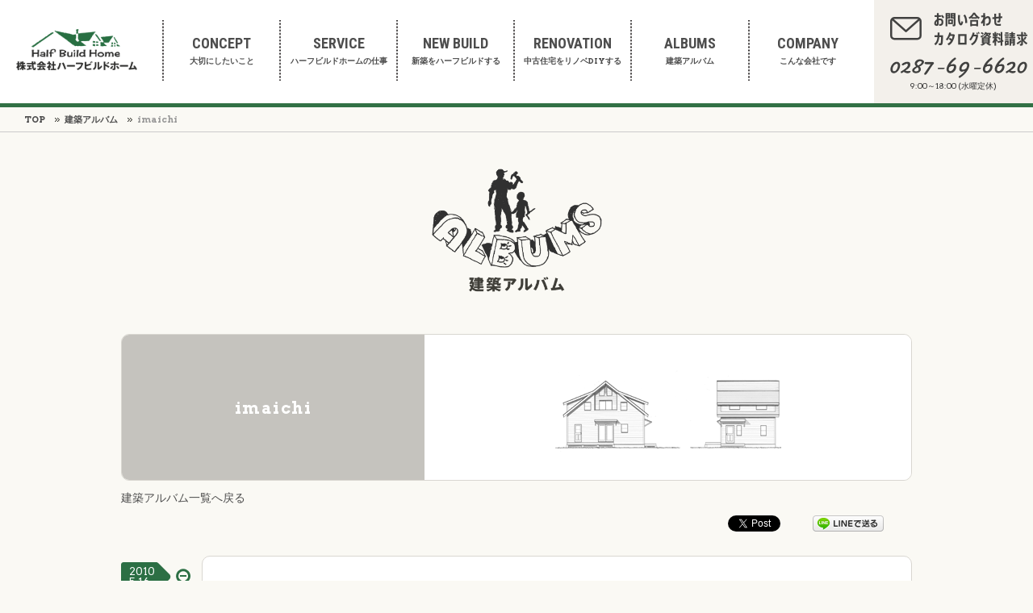

--- FILE ---
content_type: text/html; charset=UTF-8
request_url: https://www.hbh-nasu.com/albums/ab/imaichi
body_size: 56994
content:
<!doctype html>
<html lang="ja">
    <head>
        <meta charset="UTF-8">
        <meta http-equiv="X-UA-Compatible" content="IE=edge"> 
        <meta name="viewport" content="width=device-width, initial-scale=1.0, user-scalable=yes">
        <title>imaichi | 建築アルバム | セルフビルド・DIY 自分で建てる家ならハーフビルドホーム</title>
<meta property="og:title" content="imaichi | 建築アルバム | セルフビルド・DIY 自分で建てる家ならハーフビルドホーム" />
<meta name="twitter:title" content="imaichi | 建築アルバム | セルフビルド・DIY 自分で建てる家ならハーフビルドホーム" />
<meta name="description" content="ハーフビルドホームで、自作の家に挑戦してきた建て主さんの家づくりの過程を写真と文章で随時紹介。セルフメイドの魅力を感じることができるはず。" />
<meta property="og:description" content="ハーフビルドホームで、自作の家に挑戦してきた建て主さんの家づくりの過程を写真と文章で随時紹介。セルフメイドの魅力を感じることができるはず。" />
<meta name="twitter:description" content="ハーフビルドホームで、自作の家に挑戦してきた建て主さんの家づくりの過程を写真と文章で随時紹介。セルフメイドの魅力を感じることができるはず。" />
<meta name="keywords" content="imaichi,ハーフビルド,セルプビルド,建築,DIY" />
        
        <meta property="og:site_name" content="ハーフビルドホーム" />
                <meta property="og:type" content="article" />
                <meta property="og:image" content="https://www.hbh-nasu.com/images/common/ogimage.png" />
        <meta name="twitter:card" content="summary_large_image">

        <link rel="stylesheet" href="/css/reset.css" media="all">
        <link rel="stylesheet" href="/css/hamburgers.css?date=20190404" media="all">
        <link rel="stylesheet" href="/css/common.css?date=20190404" media="all">
                <link rel="stylesheet" href="/css/albums.css?date=20190404" media="all">
        
        <!--[if lt IE 9]>
<script src="/js/lib/html5shiv.js"></script>
<link rel="stylesheet" href="/css/ie.css" media="all">
<![endif]-->

        <script src="/js/jquery-1.10.2.min.js"></script>
        <script src='/js/viewport.js'></script>
        <!-- jQueryプラグインの本体はcommon.jsの前に記述する事 -->
                        <script src="/js/case.home.init.js"></script>
        <script src="/js/imagesloaded.pkgd.min.js"></script>
        <script src="/js/masonry.pkgd.min.js"></script>
        <script src="/js/albums.js"></script>
                <script src="/js/common.js?date=20190404"></script>
                
       
       
        
                
        
        

        <!-- Google Tag Manager -->
<script>(function(w,d,s,l,i){w[l]=w[l]||[];w[l].push({'gtm.start':
new Date().getTime(),event:'gtm.js'});var f=d.getElementsByTagName(s)[0],
j=d.createElement(s),dl=l!='dataLayer'?'&l='+l:'';j.async=true;j.src=
'https://www.googletagmanager.com/gtm.js?id='+i+dl;f.parentNode.insertBefore(j,f);
})(window,document,'script','dataLayer','GTM-NWL2H49');</script>
<!-- End Google Tag Manager -->
        
<!-- Google Analytics -->
<script>
    (function(i,s,o,g,r,a,m){i['GoogleAnalyticsObject']=r;i[r]=i[r]||function(){
        (i[r].q=i[r].q||[]).push(arguments)},i[r].l=1*new Date();a=s.createElement(o),
        m=s.getElementsByTagName(o)[0];a.async=1;a.src=g;m.parentNode.insertBefore(a,m)
                            })(window,document,'script','//www.google-analytics.com/analytics.js','ga');

    ga('create', 'UA-52578074-1', 'auto');
    ga('send', 'pageview');

</script>
<!-- /Google Analytics -->
        
<!-- Begin Mieruca Embed Code -->
<script type="text/javascript" id="mierucajs">
    window.__fid = window.__fid || [];
    __fid.push([390365798]);
    (function() {
        function mieruca() {
            if (typeof window.__fjsld != "undefined") return;
            window.__fjsld = 1;
            var fjs = document.createElement('script');
            fjs.type = 'text/javascript';
            fjs.async = true;
            fjs.id = "fjssync";
            var timestamp = new Date;
            fjs.src = ('https:' == document.location.protocol ? 'https' : 'http') + '://hm.mieru-ca.com/service/js/mieruca-hm.js?v=' + timestamp.getTime();
            var x = document.getElementsByTagName('script')[0];
            x.parentNode.insertBefore(fjs, x);
        };
        setTimeout(mieruca, 500);
        document.readyState != "complete" ? (window.attachEvent ? window.attachEvent("onload", mieruca) : window.addEventListener("load", mieruca, false)) : mieruca();
    })();
</script>
<!-- End Mieruca Embed Code -->

<!-- Global site tag (gtag.js) 2021/07/19 onoyama -->
<script async src="https://www.googletagmanager.com/gtag/js?id=AW-858369027"></script>
<script>
  window.dataLayer = window.dataLayer || [];
  function gtag(){dataLayer.push(arguments);}
  gtag('js', new Date());

  gtag('config', 'AW-858369027');
</script>
<!-- End Global site tag (gtag.js) -->        
        
        
        
<meta name='robots' content='max-image-preview:large' />
<link rel="alternate" type="application/rss+xml" title="株式会社ハーフビルドホーム &raquo; imaichi プロジェクトを作成 のフィード" href="https://www.hbh-nasu.com/albums/ab/imaichi/feed" />
<script type="text/javascript">
window._wpemojiSettings = {"baseUrl":"https:\/\/s.w.org\/images\/core\/emoji\/14.0.0\/72x72\/","ext":".png","svgUrl":"https:\/\/s.w.org\/images\/core\/emoji\/14.0.0\/svg\/","svgExt":".svg","source":{"concatemoji":"https:\/\/www.hbh-nasu.com\/manage\/wp-includes\/js\/wp-emoji-release.min.js?ver=6.1.1"}};
/*! This file is auto-generated */
!function(e,a,t){var n,r,o,i=a.createElement("canvas"),p=i.getContext&&i.getContext("2d");function s(e,t){var a=String.fromCharCode,e=(p.clearRect(0,0,i.width,i.height),p.fillText(a.apply(this,e),0,0),i.toDataURL());return p.clearRect(0,0,i.width,i.height),p.fillText(a.apply(this,t),0,0),e===i.toDataURL()}function c(e){var t=a.createElement("script");t.src=e,t.defer=t.type="text/javascript",a.getElementsByTagName("head")[0].appendChild(t)}for(o=Array("flag","emoji"),t.supports={everything:!0,everythingExceptFlag:!0},r=0;r<o.length;r++)t.supports[o[r]]=function(e){if(p&&p.fillText)switch(p.textBaseline="top",p.font="600 32px Arial",e){case"flag":return s([127987,65039,8205,9895,65039],[127987,65039,8203,9895,65039])?!1:!s([55356,56826,55356,56819],[55356,56826,8203,55356,56819])&&!s([55356,57332,56128,56423,56128,56418,56128,56421,56128,56430,56128,56423,56128,56447],[55356,57332,8203,56128,56423,8203,56128,56418,8203,56128,56421,8203,56128,56430,8203,56128,56423,8203,56128,56447]);case"emoji":return!s([129777,127995,8205,129778,127999],[129777,127995,8203,129778,127999])}return!1}(o[r]),t.supports.everything=t.supports.everything&&t.supports[o[r]],"flag"!==o[r]&&(t.supports.everythingExceptFlag=t.supports.everythingExceptFlag&&t.supports[o[r]]);t.supports.everythingExceptFlag=t.supports.everythingExceptFlag&&!t.supports.flag,t.DOMReady=!1,t.readyCallback=function(){t.DOMReady=!0},t.supports.everything||(n=function(){t.readyCallback()},a.addEventListener?(a.addEventListener("DOMContentLoaded",n,!1),e.addEventListener("load",n,!1)):(e.attachEvent("onload",n),a.attachEvent("onreadystatechange",function(){"complete"===a.readyState&&t.readyCallback()})),(e=t.source||{}).concatemoji?c(e.concatemoji):e.wpemoji&&e.twemoji&&(c(e.twemoji),c(e.wpemoji)))}(window,document,window._wpemojiSettings);
</script>
<style type="text/css">
img.wp-smiley,
img.emoji {
	display: inline !important;
	border: none !important;
	box-shadow: none !important;
	height: 1em !important;
	width: 1em !important;
	margin: 0 0.07em !important;
	vertical-align: -0.1em !important;
	background: none !important;
	padding: 0 !important;
}
</style>
	<link rel='stylesheet' id='classic-theme-styles-css' href='https://www.hbh-nasu.com/manage/wp-includes/css/classic-themes.min.css?ver=1' type='text/css' media='all' />
<style id='global-styles-inline-css' type='text/css'>
body{--wp--preset--color--black: #000000;--wp--preset--color--cyan-bluish-gray: #abb8c3;--wp--preset--color--white: #ffffff;--wp--preset--color--pale-pink: #f78da7;--wp--preset--color--vivid-red: #cf2e2e;--wp--preset--color--luminous-vivid-orange: #ff6900;--wp--preset--color--luminous-vivid-amber: #fcb900;--wp--preset--color--light-green-cyan: #7bdcb5;--wp--preset--color--vivid-green-cyan: #00d084;--wp--preset--color--pale-cyan-blue: #8ed1fc;--wp--preset--color--vivid-cyan-blue: #0693e3;--wp--preset--color--vivid-purple: #9b51e0;--wp--preset--gradient--vivid-cyan-blue-to-vivid-purple: linear-gradient(135deg,rgba(6,147,227,1) 0%,rgb(155,81,224) 100%);--wp--preset--gradient--light-green-cyan-to-vivid-green-cyan: linear-gradient(135deg,rgb(122,220,180) 0%,rgb(0,208,130) 100%);--wp--preset--gradient--luminous-vivid-amber-to-luminous-vivid-orange: linear-gradient(135deg,rgba(252,185,0,1) 0%,rgba(255,105,0,1) 100%);--wp--preset--gradient--luminous-vivid-orange-to-vivid-red: linear-gradient(135deg,rgba(255,105,0,1) 0%,rgb(207,46,46) 100%);--wp--preset--gradient--very-light-gray-to-cyan-bluish-gray: linear-gradient(135deg,rgb(238,238,238) 0%,rgb(169,184,195) 100%);--wp--preset--gradient--cool-to-warm-spectrum: linear-gradient(135deg,rgb(74,234,220) 0%,rgb(151,120,209) 20%,rgb(207,42,186) 40%,rgb(238,44,130) 60%,rgb(251,105,98) 80%,rgb(254,248,76) 100%);--wp--preset--gradient--blush-light-purple: linear-gradient(135deg,rgb(255,206,236) 0%,rgb(152,150,240) 100%);--wp--preset--gradient--blush-bordeaux: linear-gradient(135deg,rgb(254,205,165) 0%,rgb(254,45,45) 50%,rgb(107,0,62) 100%);--wp--preset--gradient--luminous-dusk: linear-gradient(135deg,rgb(255,203,112) 0%,rgb(199,81,192) 50%,rgb(65,88,208) 100%);--wp--preset--gradient--pale-ocean: linear-gradient(135deg,rgb(255,245,203) 0%,rgb(182,227,212) 50%,rgb(51,167,181) 100%);--wp--preset--gradient--electric-grass: linear-gradient(135deg,rgb(202,248,128) 0%,rgb(113,206,126) 100%);--wp--preset--gradient--midnight: linear-gradient(135deg,rgb(2,3,129) 0%,rgb(40,116,252) 100%);--wp--preset--duotone--dark-grayscale: url('#wp-duotone-dark-grayscale');--wp--preset--duotone--grayscale: url('#wp-duotone-grayscale');--wp--preset--duotone--purple-yellow: url('#wp-duotone-purple-yellow');--wp--preset--duotone--blue-red: url('#wp-duotone-blue-red');--wp--preset--duotone--midnight: url('#wp-duotone-midnight');--wp--preset--duotone--magenta-yellow: url('#wp-duotone-magenta-yellow');--wp--preset--duotone--purple-green: url('#wp-duotone-purple-green');--wp--preset--duotone--blue-orange: url('#wp-duotone-blue-orange');--wp--preset--font-size--small: 13px;--wp--preset--font-size--medium: 20px;--wp--preset--font-size--large: 36px;--wp--preset--font-size--x-large: 42px;--wp--preset--spacing--20: 0.44rem;--wp--preset--spacing--30: 0.67rem;--wp--preset--spacing--40: 1rem;--wp--preset--spacing--50: 1.5rem;--wp--preset--spacing--60: 2.25rem;--wp--preset--spacing--70: 3.38rem;--wp--preset--spacing--80: 5.06rem;}:where(.is-layout-flex){gap: 0.5em;}body .is-layout-flow > .alignleft{float: left;margin-inline-start: 0;margin-inline-end: 2em;}body .is-layout-flow > .alignright{float: right;margin-inline-start: 2em;margin-inline-end: 0;}body .is-layout-flow > .aligncenter{margin-left: auto !important;margin-right: auto !important;}body .is-layout-constrained > .alignleft{float: left;margin-inline-start: 0;margin-inline-end: 2em;}body .is-layout-constrained > .alignright{float: right;margin-inline-start: 2em;margin-inline-end: 0;}body .is-layout-constrained > .aligncenter{margin-left: auto !important;margin-right: auto !important;}body .is-layout-constrained > :where(:not(.alignleft):not(.alignright):not(.alignfull)){max-width: var(--wp--style--global--content-size);margin-left: auto !important;margin-right: auto !important;}body .is-layout-constrained > .alignwide{max-width: var(--wp--style--global--wide-size);}body .is-layout-flex{display: flex;}body .is-layout-flex{flex-wrap: wrap;align-items: center;}body .is-layout-flex > *{margin: 0;}:where(.wp-block-columns.is-layout-flex){gap: 2em;}.has-black-color{color: var(--wp--preset--color--black) !important;}.has-cyan-bluish-gray-color{color: var(--wp--preset--color--cyan-bluish-gray) !important;}.has-white-color{color: var(--wp--preset--color--white) !important;}.has-pale-pink-color{color: var(--wp--preset--color--pale-pink) !important;}.has-vivid-red-color{color: var(--wp--preset--color--vivid-red) !important;}.has-luminous-vivid-orange-color{color: var(--wp--preset--color--luminous-vivid-orange) !important;}.has-luminous-vivid-amber-color{color: var(--wp--preset--color--luminous-vivid-amber) !important;}.has-light-green-cyan-color{color: var(--wp--preset--color--light-green-cyan) !important;}.has-vivid-green-cyan-color{color: var(--wp--preset--color--vivid-green-cyan) !important;}.has-pale-cyan-blue-color{color: var(--wp--preset--color--pale-cyan-blue) !important;}.has-vivid-cyan-blue-color{color: var(--wp--preset--color--vivid-cyan-blue) !important;}.has-vivid-purple-color{color: var(--wp--preset--color--vivid-purple) !important;}.has-black-background-color{background-color: var(--wp--preset--color--black) !important;}.has-cyan-bluish-gray-background-color{background-color: var(--wp--preset--color--cyan-bluish-gray) !important;}.has-white-background-color{background-color: var(--wp--preset--color--white) !important;}.has-pale-pink-background-color{background-color: var(--wp--preset--color--pale-pink) !important;}.has-vivid-red-background-color{background-color: var(--wp--preset--color--vivid-red) !important;}.has-luminous-vivid-orange-background-color{background-color: var(--wp--preset--color--luminous-vivid-orange) !important;}.has-luminous-vivid-amber-background-color{background-color: var(--wp--preset--color--luminous-vivid-amber) !important;}.has-light-green-cyan-background-color{background-color: var(--wp--preset--color--light-green-cyan) !important;}.has-vivid-green-cyan-background-color{background-color: var(--wp--preset--color--vivid-green-cyan) !important;}.has-pale-cyan-blue-background-color{background-color: var(--wp--preset--color--pale-cyan-blue) !important;}.has-vivid-cyan-blue-background-color{background-color: var(--wp--preset--color--vivid-cyan-blue) !important;}.has-vivid-purple-background-color{background-color: var(--wp--preset--color--vivid-purple) !important;}.has-black-border-color{border-color: var(--wp--preset--color--black) !important;}.has-cyan-bluish-gray-border-color{border-color: var(--wp--preset--color--cyan-bluish-gray) !important;}.has-white-border-color{border-color: var(--wp--preset--color--white) !important;}.has-pale-pink-border-color{border-color: var(--wp--preset--color--pale-pink) !important;}.has-vivid-red-border-color{border-color: var(--wp--preset--color--vivid-red) !important;}.has-luminous-vivid-orange-border-color{border-color: var(--wp--preset--color--luminous-vivid-orange) !important;}.has-luminous-vivid-amber-border-color{border-color: var(--wp--preset--color--luminous-vivid-amber) !important;}.has-light-green-cyan-border-color{border-color: var(--wp--preset--color--light-green-cyan) !important;}.has-vivid-green-cyan-border-color{border-color: var(--wp--preset--color--vivid-green-cyan) !important;}.has-pale-cyan-blue-border-color{border-color: var(--wp--preset--color--pale-cyan-blue) !important;}.has-vivid-cyan-blue-border-color{border-color: var(--wp--preset--color--vivid-cyan-blue) !important;}.has-vivid-purple-border-color{border-color: var(--wp--preset--color--vivid-purple) !important;}.has-vivid-cyan-blue-to-vivid-purple-gradient-background{background: var(--wp--preset--gradient--vivid-cyan-blue-to-vivid-purple) !important;}.has-light-green-cyan-to-vivid-green-cyan-gradient-background{background: var(--wp--preset--gradient--light-green-cyan-to-vivid-green-cyan) !important;}.has-luminous-vivid-amber-to-luminous-vivid-orange-gradient-background{background: var(--wp--preset--gradient--luminous-vivid-amber-to-luminous-vivid-orange) !important;}.has-luminous-vivid-orange-to-vivid-red-gradient-background{background: var(--wp--preset--gradient--luminous-vivid-orange-to-vivid-red) !important;}.has-very-light-gray-to-cyan-bluish-gray-gradient-background{background: var(--wp--preset--gradient--very-light-gray-to-cyan-bluish-gray) !important;}.has-cool-to-warm-spectrum-gradient-background{background: var(--wp--preset--gradient--cool-to-warm-spectrum) !important;}.has-blush-light-purple-gradient-background{background: var(--wp--preset--gradient--blush-light-purple) !important;}.has-blush-bordeaux-gradient-background{background: var(--wp--preset--gradient--blush-bordeaux) !important;}.has-luminous-dusk-gradient-background{background: var(--wp--preset--gradient--luminous-dusk) !important;}.has-pale-ocean-gradient-background{background: var(--wp--preset--gradient--pale-ocean) !important;}.has-electric-grass-gradient-background{background: var(--wp--preset--gradient--electric-grass) !important;}.has-midnight-gradient-background{background: var(--wp--preset--gradient--midnight) !important;}.has-small-font-size{font-size: var(--wp--preset--font-size--small) !important;}.has-medium-font-size{font-size: var(--wp--preset--font-size--medium) !important;}.has-large-font-size{font-size: var(--wp--preset--font-size--large) !important;}.has-x-large-font-size{font-size: var(--wp--preset--font-size--x-large) !important;}
.wp-block-navigation a:where(:not(.wp-element-button)){color: inherit;}
:where(.wp-block-columns.is-layout-flex){gap: 2em;}
.wp-block-pullquote{font-size: 1.5em;line-height: 1.6;}
</style>
<link rel="https://api.w.org/" href="https://www.hbh-nasu.com/wp-json/" /><!-- BEGIN: WP Social Bookmarking Light -->
<style type="text/css">
.fb-like iframe {
    max-width: none;
}
.wp_social_bookmarking_light{
    border: 0 !important;
    padding: 10px 0 20px 0 !important;
    margin: 0 !important;
}
.wp_social_bookmarking_light div{
    float: left !important;
    border: 0 !important;
    padding: 0 !important;
    margin: 0 5px 0px 0 !important;
    min-height: 30px !important;
    line-height: 18px !important;
    text-indent: 0 !important;
}
.wp_social_bookmarking_light img{
    border: 0 !important;
    padding: 0;
    margin: 0;
    vertical-align: top !important;
}
.wp_social_bookmarking_light_clear{
    clear: both !important;
}
#fb-root{
    display: none;
}
.wsbl_twitter{
    width: 100px;
}
.wsbl_facebook_like iframe{
    max-width: none !important;
}</style>
<!-- END: WP Social Bookmarking Light -->
</head>

    <body id="page">

        

        
        <div id="wrapper">

            <!-- ============= header ============= -->
        <header class="fixedHeader clearfix">
            
            <h1><a href="/" class="hideTxt">株式会社ハーフビルドホーム Half Build Home</a></h1>

            <div class="headInquiry">
                <ul>
                    <li class="contact"><a href="/contact"><img src="/images/common/txt-contact_001.png" alt="お問い合わせ・カタログ資料請求" class="hideNarrow" width="286" height="auto"><img src="/images/common/txt-contact_sp_001.png" alt="お問い合わせ・カタログ資料請求" class="hideWide" width="59" height="auto"></a></li>
                </ul>
            </div>
            <button class="hamburger hamburger--slider" type="button" id="toggle-open">
                <span class="hamburger-box">
                    <span class="hamburger-inner"></span>
                </span>
            </button>

            <div class="navWrap clearfix">

                <div class="overlay"></div>
                <div class="slideNav">
                    <div id="globalNavi">
                        <nav id="gloNavi">
                            <ul>
                                <li class="navi1">
                                    <p><a href="/concept"><strong>CONCEPT</strong>大切にしたいこと</a></p>
                                </li>
                                <li class="navi2">
                                    <p><a href="/service"><strong>SERVICE</strong>ハーフビルドホームの仕事</a></p>
                                </li>
                                <li class="navi3 parent">
                                    <p><a href="/about/ab_about"><strong>NEW BUILD</strong>新築をハーフビルドする</a></p>
                                    <ul class="subNavi">
                                        <li><a href="/about/ab_about">ハーフビルドとは？</a></li>
                                        <li><a href="/about/spec">標準仕様</a></li>
                                        <li><a href="/about/ab_lecture">現場レクチャー</a></li>
                                        <li><a href="/about/ab_movie">動画で分かるハーフビルド</a></li>
                                        <li class="last"><a href="/about/case">実例とコスト</a></li>
                                        <li><a href="/about/ab_period">ハーフビルドの施工期間</a></li>
                                        <li><a href="/about/ab_cost">価格について</a></li>
                                        <li><a href="/about/ab_flow">家ができるまで</a></li>
                                        <li><a href="/about/ab_faq">よくあるご質問</a></li>
                                    </ul>
                                </li>
                                <li class="navi4 parent">
                                    <p><a href="/renovation/concept"><strong>RENOVATION</strong>中古住宅をリノベDIY</a></p>
                                    <ul class="subNavi">
                                        <li><a href="/renovation/concept">ハーフビルドホームが考えるリノベDIY</a></li>
                                        <li><a href="/renovation/overview">どんなリノベーションができるの？</a></li>
                                        <li><a href="/renovation/merit1">リノベ・ワンストップサービス</a></li>
                                        <li><a href="/renovation/merit2">DIY作業を学びながら作れる</a></li>
                                        <li><a href="/renovation/flow">リノベDIYの流れ</a></li>
                                        <li class="last"><a href="/renovation/terms">リノベDIY請負条件</a></li>
                                    </ul>
                                </li>
                                <li class="navi5">
                                    <p><a href="/albums"><strong>ALBUMS</strong>建築アルバム</a></p>
                                </li>
                                <li class="navi6 parent">
                                    <p><a href="/company"><strong>COMPANY</strong>こんな会社です</a></p>
                                    <ul class="subNavi">
                                        <li><a href="/company/co_about">会社概要と沿革</a></li>
                                        <li><a href="/company/co_member">メンバー紹介</a></li>
                                        <li><a href="/company/co_showroom">ショールーム紹介</a></li>
                                        <li class="last"><a href="/company/co_recruit">人材募集</a></li>
                                    </ul>
                                </li>
                                <li class="navi6">
                                    <p><a href="/blog"><strong>DIY BLOG</strong>DIYブログ</a></p>
                                </li>
                            </ul>
                        </nav>
                    </div>

                    <div class="inquiryWrap">
                        <div class="info">
                            <dl class="number">
                                <dt><a href="/contact"><img src="/images/common/txt-contact_001.png" alt="お問い合わせ・カタログ資料請求" width="170" height="auto"></a></dt>
                                <dt><a href="tel:0287696620"><img src="/images/common/txt-number_sp_001.png" alt="0287-69-6620" width="208" height="auto"></a></dt>
                                <dd>9:00～18:00 (水曜定休)</dd>
                            </dl>
                            <p class="area"><strong>建築可能エリア</strong>：栃木県全域、<br>埼玉県・茨城県・群馬県・福島県の一部地域</p>
                        </div>
                        <ul class="sns">
                            <li><a href="/contact"><img src="/images/common/btn-mail_sp_001.png" alt="" width="35" height="35"></a></li>
                            <li><a href="https://www.instagram.com/hbhnasu/" target="_blank"><img src="/images/common/btn-insta_sp_001.png" alt="" width="35" height="35"></a></li>
                            <li><a href="https://www.youtube.com/user/maoki0702" target="_blank"><img src="/images/common/btn-youtube_sp_001.png" alt="" width="35" height="35"></a></li>
                        </ul>
                    </div>
                </div>
            </div>

        </header>
        <header class="pcHeader clearfix">

                <h1><a href="/" class="hideTxt">株式会社ハーフビルドホーム Half Build Home</a></h1>

                <div class="navWrap clearfix">
                    <div class="slideNav">

                        <div id="globalNavi">
                            <nav id="gloNavi">
                                <ul>
                                    <li class="navi1">
                                        <p><a href="/concept"><strong>CONCEPT</strong>大切にしたいこと</a></p>
                                    </li>
                                    <li class="navi2">
                                        <p><a href="/service"><strong>SERVICE</strong>ハーフビルドホームの仕事</a></p>
                                    </li>
                                    <li class="navi3 parent">
                                        <p><a href="/about/ab_about"><strong>NEW BUILD</strong>新築をハーフビルドする</a></p>
                                        <ul class="subNavi">
                                            <li><a href="/about/ab_about">ハーフビルドとは？</a></li>
                                            <li><a href="/about/spec">標準仕様</a></li>
                                            <li><a href="/about/ab_lecture">現場レクチャー</a></li>
                                            <li><a href="/about/ab_movie">動画で分かるハーフビルド</a></li>
                                            <li><a href="/about/case">実例とコスト</a></li>
                                            <li><a href="/about/ab_period">ハーフビルドの施工期間</a></li>
                                            <li><a href="/about/ab_cost">価格について</a></li>
                                            <li><a href="/about/ab_flow">家ができるまで</a></li>
                                            <li class="last"><a href="/about/ab_faq">よくあるご質問</a></li>
                                        </ul>
                                    </li>
                                    <li class="navi4 parent">
                                        <p><a href="/renovation/concept"><strong>RENOVATION</strong>中古住宅をリノベDIYする</a></p>
                                        <ul class="subNavi">
                                            <li><a href="/renovation/concept">ハーフビルドホームが考えるリノベDIY</a></li>
                                            <li><a href="/renovation/overview">どんなリノベーションができるの？</a></li>
                                            <li><a href="/renovation/merit1">リノベ・ワンストップサービス</a></li>
                                            <li><a href="/renovation/merit2">DIY作業を学びながら作れる</a></li>
                                            <li><a href="/renovation/flow">リノベDIYの流れ</a></li>
                                            <li class="last"><a href="/renovation/terms">リノベDIY請負条件</a></li>
                                        </ul>
                                    </li>
                                    <li class="navi5">
                                        <p><a href="/albums"><strong>ALBUMS</strong>建築アルバム</a></p>
                                    </li>
                                    <li class="navi6 parent">
                                        <p><a href="/company"><strong>COMPANY</strong>こんな会社です</a></p>
                                        <ul class="subNavi">
                                            <li><a href="/company/co_about">会社概要と沿革</a></li>
                                            <li><a href="/company/co_member">メンバー紹介</a></li>
                                            <li><a href="/company/co_showroom">ショールーム紹介</a></li>
                                            <li class="last"><a href="/company/co_recruit">人材募集</a></li>
                                        </ul>
                                    </li>
                                </ul>
                            </nav>
                        </div>

                        <div class="inquiryWrap">
                            <div class="info">
                                <div class="contact">
                                <a href="/contact"><img src="/images/common/txt-pcheader_001.png" alt="お問い合わせ・カタログ資料請求"></a>
                                </div>
                                <dl class="number">
                                    <dt><a href="tel:0287696620"><img src="/images/common/txt-pcheader_002.png" alt="0287-69-6620" class="hideNarrow"></a></dt>
                                    <dd>9:00～18:00 (水曜定休)</dd>
                                </dl>
                            </div>
                        </div>
                    </div>
                </div>

            </header>

            <!--// ============= header ============= -->

                        <!--// ============= pnkz ============= -->
            <div class="pnkz">
                <div class="pnkzIn"><span class="home"><a href="https://www.hbh-nasu.com" title="株式会社ハーフビルドホーム" rel="株式会社ハーフビルドホーム">TOP</a></span><span><a href="/albums" title="建築アルバム">建築アルバム</a></span><span>imaichi</span></div>

                <!-- <div class="pnkzIn"> <span class="home"><a href="https://www.hbh-nasu.com/">TOP</a></span><span>大切にしたいこと</span></div> -->
            </div>
            <!-- ============= pnkz ============= -->
                        <!-- ====================== main-container ========================= -->
            <!--layout：
layout-two-column-right（2カラム・右メニュー）
layout-two-column-left（2カラム・左メニュー）
layout-one-column（1カラム）
layout-three-column（3カラム）
-->
                        <div id="main-container" class="layout-one-column clearfix">

<article id="main" class="clearfix">
    <div id="albums">

        <div class="content clearfix ab">

            <div class="pageTitle">
                <h2><a href="/albums"><img src="/images/albums/ttl-albums_001.png" alt="建築アルバム" width="211" height="143"></a></h2>
            </div>

            <div class="contentSingle">
                                <div class="pageImg">
                    <div class="projectTitle">
                        <div class="projectName"><span>imaichi</span></div>
                        <div class="projectImage"><img src="https://www.hbh-nasu.com/manage/wp-content/uploads/2017/09/imaichi_gazou.gif" alt="imaichi"></div>
                    </div>
                </div>
                <p class="linkAlbumList"><a href="/albums/#albumlist">建築アルバム一覧へ戻る</a></p>

                <!--<div class="rightTitle">-->
                <!--<h3>--><!--</h3>-->
                <!--</div>-->

                <div style="overflow:hidden;"><div style="float:right;margin-right:30px;"><div class='wp_social_bookmarking_light'><div class="wsbl_google_plus_one"><g:plusone size="medium" annotation="none" href="https://www.hbh-nasu.com/albums/2641.html" ></g:plusone></div><div class="wsbl_facebook_like"><iframe src="//www.facebook.com/plugins/like.php?href=https%3A%2F%2Fwww.hbh-nasu.com%2Falbums%2F2641.html&amp;layout=button_count&amp;show_faces=false&amp;width=100&amp;action=like&amp;share=false&amp;locale=ja_JP&amp;height=35" scrolling="no" frameborder="0" style="border:none; overflow:hidden; width:100px; height:35px;" allowTransparency="true"></iframe></div><div class="wsbl_twitter"><iframe allowtransparency="true" frameborder="0" scrolling="no" src="//platform.twitter.com/widgets/tweet_button.html?url=https%3A%2F%2Fwww.hbh-nasu.com%2Falbums%2F2641.html&amp;text=%E4%BB%8A%E5%B8%82%E3%80%802010%E5%B9%B45%E6%9C%8816%E6%97%A5&amp;lang=ja&amp;count=horizontal" style="width:130px; height:20px;"></iframe></div><div class="wsbl_line"><a href='http://line.naver.jp/R/msg/text/?今市　2010年5月16日%0D%0Ahttps://www.hbh-nasu.com/albums/2641.html' title='LINEで送る' rel=nofollow class='wp_social_bookmarking_light_a' target=_blank><img src='https://www.hbh-nasu.com/manage/wp-content/plugins/wp-social-bookmarking-light/images/line88x20.png' alt='LINEで送る' title='LINEで送る' width='88' height='20' class='wp_social_bookmarking_light_img' /></a></div></div><br class='wp_social_bookmarking_light_clear' /></div></div>
                                    <div class="entryBoxWrapper">

                        <section id="case-partnership" class="contents_wrap">

                            <ol id="case-partnership-timeline">

                                                                                                                                            <li class="unfold" >
                                        <section id="case-partnership" class="contents_wrap">
                                            <span class='timeline-fold'>
                                                <time datetime='2010-05-16'><span>2010</span>5.16</time>
                                                <span class='icn'>&nbsp;</span>
                                                <!--<strong class='category'>Case</strong>-->
                                            </span>
                                            <div class="entrybody">
                                                <br />
<p>今市 ２０１０年５月１６日　 完成お披露目見学会<br />かわいいハンドメイドハウスがまた一棟仲間入りしました。本日は７組１４名のお客様をお招きして完成披露見学会を開催。自作のキッチンや床フローリング材（パイン材）の余りを活用して手作りしたダイニングテーブルなどは、特に女性のお客様から大好評でした。</p><br />

                                                <div class="picBox">

                                                                                                                                                            
                                                                                                                                                                                <div class="item panorama not_cap"><img src="https://www.hbh-nasu.com/manage/wp-content/uploads/2014/07/20100516013.jpg"></div>
                                                        
                                                        <div class="picWrap">

                                                                                                                                                                                            <div class='item brick'><img src="https://www.hbh-nasu.com/manage/wp-content/uploads/2014/07/2010051601.jpg" width="100%"></div>
                                                                                                                                                                                            <div class='item brick'><img src="https://www.hbh-nasu.com/manage/wp-content/uploads/2014/07/2010051602.jpg" width="100%"></div>
                                                                                                                                                                                            <div class='item brick'><img src="https://www.hbh-nasu.com/manage/wp-content/uploads/2014/07/2010031408.jpg" width="100%"></div>
                                                                                                                                                                                            <div class='item brick'><img src="https://www.hbh-nasu.com/manage/wp-content/uploads/2014/07/20100314011.jpg" width="100%"></div>
                                                                                                                                                                                            <div class='item brick'><img src="https://www.hbh-nasu.com/manage/wp-content/uploads/2014/07/20100314010.jpg" width="100%"></div>
                                                                                                                                                                                            <div class='item brick'><img src="https://www.hbh-nasu.com/manage/wp-content/uploads/2014/07/2010051604.jpg" width="100%"></div>
                                                                                                                                                                                            <div class='item brick'><img src="https://www.hbh-nasu.com/manage/wp-content/uploads/2014/07/20100516012.jpg" width="100%"></div>
                                                                                                                                                                                            <div class='item brick'><img src="https://www.hbh-nasu.com/manage/wp-content/uploads/2014/07/20100314012.jpg" width="100%"></div>
                                                                                                                                                                                            <div class='item brick'><img src="https://www.hbh-nasu.com/manage/wp-content/uploads/2014/07/2010051607.jpg" width="100%"></div>
                                                                                                                                                                                            <div class='item brick'><img src="https://www.hbh-nasu.com/manage/wp-content/uploads/2014/07/2010051608.jpg" width="100%"></div>
                                                                                                                                                                                            <div class='item brick'><img src="https://www.hbh-nasu.com/manage/wp-content/uploads/2014/07/2010051609.jpg" width="100%"></div>
                                                                                                                                                                                            <div class='item brick'><img src="https://www.hbh-nasu.com/manage/wp-content/uploads/2014/07/20100516011.jpg" width="100%"></div>
                                                                                                                                                                                            <div class='item brick'><img src="https://www.hbh-nasu.com/manage/wp-content/uploads/2014/07/20100314013.jpg" width="100%"></div>
                                                                                                                                                                                            <div class='item brick'><img src="https://www.hbh-nasu.com/manage/wp-content/uploads/2014/07/20100314018.jpg" width="100%"></div>
                                                                                                                        <!-- <div class='brick' style='width:150px;'><img src='i/images/2.jpg' width='100%'><p>ますは丸ノコから。使用するの丸ノコはマキタの電子丸ノコ、径145ｍｍ。軽量で自動トルク機能がついているので女性でも扱いやすい丸ノコです</p></div> -->


                                                        </div>

                                                    
                                                </div>

                                            </div>
                                        </section>
                                    </li>

                                                                                                                                            <li class="unfold"  id="last">
                                        <section id="case-partnership" class="contents_wrap">
                                            <span class='timeline-fold'>
                                                <time datetime='2010-03-16'><span>2010</span>3.16</time>
                                                <span class='icn'>&nbsp;</span>
                                                <!--<strong class='category'>Case</strong>-->
                                            </span>
                                            <div class="entrybody">
                                                <br />
<p>今市　２０１０年３月１６日<br /><br /><strong>現在旧HPから新HPへデータ移行中につき今しばらくお待ちください。</strong><br /><br /><strong>ご覧になりたい方は、←にある「過去の建築アルバムはこちら」から旧HPに入ってご覧ください。</strong></p><br />

                                                <div class="picBox">

                                                                                                                                                            
                                                                                                                                                                                <div class="item panorama not_cap"><img src=""></div>
                                                        
                                                        <div class="picWrap">

                                                                                                                                                                                            <div class='item brick'><img src="" width="100%"></div>
                                                                                                                        <!-- <div class='brick' style='width:150px;'><img src='i/images/2.jpg' width='100%'><p>ますは丸ノコから。使用するの丸ノコはマキタの電子丸ノコ、径145ｍｍ。軽量で自動トルク機能がついているので女性でも扱いやすい丸ノコです</p></div> -->


                                                        </div>

                                                    
                                                </div>

                                            </div>
                                        </section>
                                    </li>

                                
                            </ol>
                        </section>

                    </div>
                
            </div>

            <div class="pageNavi">
                <span class="prev"><a href="/albums/ab/kiryuu2">前のページ</a></span><span class="sep">&nbsp;</span><a href="/albums">一覧へ戻る</a><span class="sep">&nbsp;</span><span class="next"><a href="/albums/ab/tomioka">次のページ</a></span>            </div>

            <div class="bottomList">

                <h3><span>最新の建築アルバム</span></h3>

                <div class="articleWrap">

                                                                        

                            <a href="/albums/ab/nasu-mt-view" class="item">
                                <div class="pic" style="background-image:url(https://www.hbh-nasu.com/manage/wp-content/uploads/2025/12/55c9639fcae6ea87503b8a8e0daa43ef.jpg)">
                                    <div class="inner">
                                        <p class="ttl">nasu Mt.view</p>
                                        <p class="day">2025.12.25</p>
                                    </div>
                                </div>
                                <p class="txt">外部建具工事、外壁下地工事、屋根工事、室内断熱工...</p>
                                <div class="status">
                                    <p class="ttl">nasu Mt.view</p>
                                    <p class="day">2025.12.25</p>
                                </div>
                            </a>

                                                    

                            <a href="/albums/ab/nasushiobara7" class="item">
                                <div class="pic" style="background-image:url(https://www.hbh-nasu.com/manage/wp-content/uploads/2025/12/c7367c3e33f19d620436af026aea8642.jpg)">
                                    <div class="inner">
                                        <p class="ttl">nasushiobara7</p>
                                        <p class="day">2025.12.7</p>
                                    </div>
                                </div>
                                <p class="txt">あいかわらず施主Mさん作業が早いです、今日は床フ...</p>
                                <div class="status">
                                    <p class="ttl">nasushiobara7</p>
                                    <p class="day">2025.12.7</p>
                                </div>
                            </a>

                                                    

                            <a href="/albums/ab/ishioka2" class="item">
                                <div class="pic" style="background-image:url(https://www.hbh-nasu.com/manage/wp-content/uploads/2025/12/228ba806dbe4577baa615954905a05de.jpg)">
                                    <div class="inner">
                                        <p class="ttl">ishioka2</p>
                                        <p class="day">2025.12.4</p>
                                    </div>
                                </div>
                                <p class="txt">S様邸のハーフビルドも最後の工程（壁の漆喰左官塗...</p>
                                <div class="status">
                                    <p class="ttl">ishioka2</p>
                                    <p class="day">2025.12.4</p>
                                </div>
                            </a>

                                                    

                            <a href="/albums/ab/nasu-mt-view" class="item">
                                <div class="pic" style="background-image:url(https://www.hbh-nasu.com/manage/wp-content/uploads/2025/12/c071c6f312929d4103d4a005f8d387ca.jpg)">
                                    <div class="inner">
                                        <p class="ttl">nasu Mt.view</p>
                                        <p class="day">2025.11.26</p>
                                    </div>
                                </div>
                                <p class="txt">土地の造成工事（立ち木の伐採）から4ヶ月、よくや...</p>
                                <div class="status">
                                    <p class="ttl">nasu Mt.view</p>
                                    <p class="day">2025.11.26</p>
                                </div>
                            </a>

                                                    

                            <a href="/albums/ab/nasu-oakhills" class="item">
                                <div class="pic" style="background-image:url(https://www.hbh-nasu.com/manage/wp-content/uploads/2025/12/946f6f2eaed2940032ea170506df9e83.jpg)">
                                    <div class="inner">
                                        <p class="ttl">nasu oakhills</p>
                                        <p class="day">2025.11.18</p>
                                    </div>
                                </div>
                                <p class="txt">2025年9月〜12月　現場造作のキッチンを作り...</p>
                                <div class="status">
                                    <p class="ttl">nasu oakhills</p>
                                    <p class="day">2025.11.18</p>
                                </div>
                            </a>

                                                    

                            <a href="/albums/ab/nasu-brookforest" class="item">
                                <div class="pic" style="background-image:url(https://www.hbh-nasu.com/manage/wp-content/uploads/2025/12/883fd2156e19a87e402a435d50688a34.jpg)">
                                    <div class="inner">
                                        <p class="ttl">nasu brookforest</p>
                                        <p class="day">2025.11.16</p>
                                    </div>
                                </div>
                                <p class="txt">前回のレクチャーでやったパテ、窓のケーシングがほ...</p>
                                <div class="status">
                                    <p class="ttl">nasu brookforest</p>
                                    <p class="day">2025.11.16</p>
                                </div>
                            </a>

                                            
                </div>

            </div>


        </div>
    </div>
</article>
<!--// ============= main ============= -->

<!--pagetop-->
<div id="fixBtn">
<div id="pagetop" class="hide hash" style="display: block;">
<a href="#wrapper">▲top</a>
</div>
</div>
<!--//pagetop-->

</div>
<!--// ====================== main-container ========================= -->

<section class="wideBox specialCont">
    <ul>
        <li><a href="/event"><img src="/images/index/bnr-cont_004.png" alt="Event Information"></a><span>イベント情報</span></li>
        <li><a href="/blog"><img src="/images/index/bnr-cont_003.png" alt="Staff Blog"></a><span>スタッフブログ</span></li>
        <li><a href="/kitchen-support"><img src="/images/index/bnr-cont_002.png" alt="KITCHEN DIY"></a><span>DIYでつくるキッチン</span></li>
        <li><a href="/blog/interview"><img src="/images/index/bnr-cont_001.png" alt="Interview"></a><span>施主様インタビュー</span></li>
        <li><a href="/company/co_recruit"><img src="/images/index/bnr-cont_007.png" alt="私たちと一緒に働きませんか？"></a><span>人材募集</span></li>
        <li><a href="https://www.youtube.com/user/maoki0702" target="_blank"><img src="/images/index/bnr-cont_006.png" alt="ハーフビルドのDIY YouYube"></a><span>ハーフビルドのDIY YouYube</span></li>
    </ul>
</section>

<!-- ============= footer ============= -->
<footer>
    <div class="inner">
        <div class="companyInfo">
            <dl>
                <dt>Half Build Home inc.</dt>
                <dd>1195-368 Takakuhei Nasu-machi, Nasu-gun,<br>Tochigi-ken 325-0302 Japan  tel:<a href="tel:0287696620">0287-69-6620</a></dd>
            </dl>
            <ul class="link">
                <li><a href="/company/co_showroom#section02"><img src="/images/common/ico-access_001.png" width="10" height="16" alt="" class="icon">Access</a></li>
                <li><a href="/contact"><img src="/images/common/ico-contact_001.png" width="15" height="10" alt="" class="icon">Contact</a></li>
            </ul>
        </div>

        <div class="footNavi">
            <div class="navWrap">
                <ul>
                    <li><a href="/concept">Concept</a></li>
                    <li><a href="/service">Service</a></li>
                    <li><a href="/about/ab_about">New build</a></li>
                </ul>
                <ul>
                    <li><a href="/renovation/concept">Renovation</a></li>
                    <li><a href="/albums">Albums</a></li>
                    <li><a href="/company">Company</a></li>
                </ul>
                <ul>
                    <li><a href="/news">News</a></li>
                    <li><a href="/blog">Staff Blog</a></li>
                    <li><a href="/event">Event</a></li>
                    <li><a href="/contact">Contact</a></li>
                </ul>
                <ul>
                    <li><a href="https://www.facebook.com/hbhnasu" target="_blank"><img src="/images/common/ico-facebook_001.png" width="26" height="26" alt="" class="icon">Facebook</a></li>
                    <li><a href="https://www.instagram.com/hbhnasu/" target="_blank"><img src="/images/common/ico-insta_001.png" width="26" height="26" alt="" class="icon">Instagram</a></li>
                    <li><a href="https://www.youtube.com/user/maoki0702" target="_blank"><img src="/images/common/ico-youtube_001.png" width="26" height="26" alt="" class="icon">YouTube</a></li>
                </ul>
            </div>
        </div>
    </div>


</footer>

<!--// ============= footer ============= -->

<!--
<ul class="footBnr">
    <li><a href="/column_camp"><img src="/images/common/bnr-foot_001.jpg" alt="キャンプの達人家をつくる"></a></li>
    <li><a href="/column_life"><img src="/images/common/bnr-foot_002.jpg" alt="手づくりの家と暮らすエッセイ"></a></li>
    <li><a href="/customers_blog"><img src="/images/common/bnr-foot_003.jpg" alt="お客様ブログリンク集"></a></li>
</ul>
-->


<div class="copyright">
    <address>Copyright &copy; Half Build Home All rights reserved.</address>
</div>
</div>
<script>
$(".photo").each(function() {
	var id = '#' + $(this).attr('id');
	var wall = new freewall( id );
	
			wall.reset({
				selector: '.brick',
				animate: true,
				cellW: 287,
				cellH: 'auto',
				onResize: function() {
					wall.fitWidth();
				}
			});
			
			wall.container.find('.brick img').load(function() {
				wall.fitWidth();
			});	
});	
</script>
  
  
<!-- BEGIN: WP Social Bookmarking Light -->
<script type="text/javascript">
  window.___gcfg = {lang: 'ja'};

  (function() {
    var po = document.createElement('script'); po.type = 'text/javascript'; po.async = true;
    po.src = 'https://apis.google.com/js/plusone.js';
    var s = document.getElementsByTagName('script')[0]; s.parentNode.insertBefore(po, s);
  })();
</script>
<!-- END: WP Social Bookmarking Light -->

<div style="position:fixed">
    <!-- google remarketing tag -- 2021/07/19一旦非表示
    <script type="text/javascript">
        /* <![CDATA[ */
        var google_conversion_id = 858369027;
        var google_custom_params = window.google_tag_params;
        var google_remarketing_only = true;
        /* ]]> */
    </script>
    <script type="text/javascript" src="//www.googleadservices.com/pagead/conversion.js">
    </script>
    <noscript>
        <div style="display:inline;">
            <img height="1" width="1" style="border-style:none;" alt="" src="//googleads.g.doubleclick.net/pagead/viewthroughconversion/858369027/?guid=ON&amp;script=0"/>
        </div>
    </noscript>-->
    <!-- /google remarketing tag -->

    <!--======== アクセス解析タグ（futomi） =========-->
    <script type="text/javascript">
        <!--
            document.write("<img style='position:absolute' src='https://www.hbh-nasu.com/acc/acclog.cgi?");
        document.write("referrer="+document.referrer+"&");
        document.write("width="+screen.width+"&");
        document.write("height="+screen.height+"&");
        document.write("color="+screen.colorDepth+"'>");
        // -->
    </script>
    <!--======== /アクセス解析タグ（futomi） =========-->
</div>

</body>
</html>

--- FILE ---
content_type: text/html; charset=utf-8
request_url: https://accounts.google.com/o/oauth2/postmessageRelay?parent=https%3A%2F%2Fwww.hbh-nasu.com&jsh=m%3B%2F_%2Fscs%2Fabc-static%2F_%2Fjs%2Fk%3Dgapi.lb.en.2kN9-TZiXrM.O%2Fd%3D1%2Frs%3DAHpOoo_B4hu0FeWRuWHfxnZ3V0WubwN7Qw%2Fm%3D__features__
body_size: 161
content:
<!DOCTYPE html><html><head><title></title><meta http-equiv="content-type" content="text/html; charset=utf-8"><meta http-equiv="X-UA-Compatible" content="IE=edge"><meta name="viewport" content="width=device-width, initial-scale=1, minimum-scale=1, maximum-scale=1, user-scalable=0"><script src='https://ssl.gstatic.com/accounts/o/2580342461-postmessagerelay.js' nonce="52ZnOJ5c5munoLOTgmHcqw"></script></head><body><script type="text/javascript" src="https://apis.google.com/js/rpc:shindig_random.js?onload=init" nonce="52ZnOJ5c5munoLOTgmHcqw"></script></body></html>

--- FILE ---
content_type: text/css
request_url: https://www.hbh-nasu.com/css/albums.css?date=20190404
body_size: 21601
content:
@charset "UTF-8";

/* CSS Document */
/*===================================
	共通
=====================================*/
.pageTitle {
    height: auto;
    text-align: center;
    margin: 45px 0;
}

#albums .contentInner {
    position: relative;
}

#albums .entry {
    margin: 40px 0 0 0;
}

#albums .warning {
    position: absolute;
    top: -70px;
    width: 710px;
}

#albums .warning p {
    line-height: 150%;
}

#albums .indent {
    padding: 0 0 0 42px;
}

/*===================================
	一覧
=====================================*/
.bottomList h3 {
    text-align: center;
    margin-bottom: 60px;
}

.bottomList h3 span {
    display: inline-block;
    font-size: 24px;
    font-weight: bold;
    line-height: 1;
    padding: 0 15px 10px;
    border-bottom: 4px solid #327145;
}

.bottomList > p {
    text-align: center;
    margin-top: -30px;
}

.bottomList .articleWrap {
    border-bottom: none;
    margin-bottom: 0;
    padding-bottom: 0;
}

.articleWrap {
    display: flex;
    flex-wrap: wrap;
    display: -webkit-flex;
    -webkit-flex-wrap: wrap;
}

@media screen and (min-width: 741px) {
#albums .pageNavi{
    margin: 0 0 72px;
}
}

.articleWrap .item {
    display: block;
    width: 326px;
    margin-bottom: 40px;
}

.articleWrap .item .pic {
    display: table;
    height: 217px;
    width: 100%;
    background-size: cover;
    background-position: center center;
    position: relative;
}

.articleWrap .item .pic .inner {
    display: table-cell;
    vertical-align: bottom;
    padding: 15px;
    background: linear-gradient(to bottom, transparent 0%, transparent 50%, rgba(0, 0, 0, 0.3) 100%);
    background-color: transparent;
    color: #fff;
    transition: 0.2s ease-in-out;
}

.articleWrap .item .status {
    display: none;
}

.articleWrap .item .ttl {
    font-size: 18px;
    line-height: 1.3;
    margin-bottom: 5px;
}

.articleWrap .item .day {
    font-size: 14px;
    font-weight: bold;
    font-family: 'Lato', sans-serif;
}

.articleWrap .item .txt {
    padding: 15px 15px 0;
    font-size: 16px;
    color: #41403b;
    line-height: 1.5;
}

.articleWrap .item:hover {
    text-decoration: none;
}

.articleWrap .item:hover .pic .inner {
    background-color: rgba(0, 0, 0, 0.3);
}

.albumWrap .entryBox {
    background: url(../images/albums/bgi_line_001.gif) no-repeat left top;
    background-size: 100% auto;
    padding: 11px 0 0 0;
    width: 310px;
    float: left;
    margin: 0 25px 25px 0;
    position: relative;
    box-sizing: border-box;
}

.albumWrap .entryBox a.new:after {
    display: none;
}

.albumWrap .entryBox:nth-child(3n) {
    margin-right: 0;
}

.albumWrap .entryBoxIn {
    background-color: #FFFFFF;
    display: block;
    color: #4d4d4d;
    font-size: 15px;
    font-weight: bold;
    text-align: center;
    border-radius: 0 0 10px 10px;
    -webkit-border-radius: 0 0 10px 10px;
    -moz-border-radius: 0 0 10px 10px;
    border-left: 1px solid #d9d7d1;
    border-right: 1px solid #d9d7d1;
    border-bottom: 1px solid #d9d7d1;
    padding: 34px 0 0 0;
}

.albumWrap .entryBox a {
    text-decoration: none;
}

.albumWrap .entryBox a .projectName {
    background-color: #c5c3be;
    border-radius: 0 0 10px 10px;
    -webkit-border-radius: 0 0 10px 10px;
    -moz-border-radius: 0 0 10px 10px;
    color: #FFFFFF;
    opacity: 1;
    margin: 18px 0 0 0;
}

.albumWrap .entryBox img {
    height: 74px;
    max-width: 90%;
}

.albumWrap .entryBox .projectName {
    height: 48px;
    position: relative;
}

.albumWrap .entryBox .projectName .one,
.albumWrap .entryBox .projectName .two {
    margin: auto;
    position: absolute;
    top: 0;
    left: 0;
    bottom: 0;
    right: 0;
}

.albumWrap .entryBox .projectName .one {
    height: 50%;
    margin-top: 16px;
}

.albumWrap .entryBox .projectName .two {
    height: 68%;
}

.albumWrap .entryBox .projectNameIn p {
    display: block;
    line-height: 1;
}

.albumWrap .entryBox .projectNameIn span {
    display: block;
    line-height: 1;
    font-size: 12.33px;
    letter-spacing: 1px;
    display: block;
    margin: 0 0 3px;
}

.albumWrap .entryBox p {
    font-weight: 500;
    letter-spacing: 1px;
    font-size: 16px;
    height: 48px;
    line-height: 48px;
}

.albumWrap .entryBox span {
    font-size: 12px;
    display: block;
    margin: 0 0 -13px 0;
    padding-top: 3px;
}

.albumWrap .entryBox a:hover img {
    opacity: 1;
}

.albumWrap .entryBox a:hover .projectName {
    background-color: #2c6f44;
    opacity: 1;
    -webkit-transition: 0.5s ease-in-out;
    -moz-transition: 0.5s ease-in-out;
    -o-transition: 0.5s ease-in-out;
    transition: 0.5s ease-in-out;
}

/*===================================
	個別
=====================================*/
#albums .ab .pageImg {
    margin: 30px 0 0 0;
}

#albums .ab .pageTitle {
    background: none;
}

#albums .ab .content_right {
    width: 718px;
    float: right;
}

#albums .ab .content_left {
    width: 226px;
    float: left;
}

#albums .ab .rightTitle h3 {
    font-size: 23px;
    color: #333333;
    font-family: "ヒラギノ明朝 ProN W6", "HiraMinProN-W6", "HG明朝E", "ＭＳ Ｐ明朝", "MS PMincho", "MS 明朝", serif;
    padding: 2px 0 22px 20px;
}

.entryBoxSingle {
    background: url(../images/albums/bgi_heightLine_001.gif) repeat-y 75px top;
    padding: 0 0 30px;
    overflow: hidden;
}

.entryBoxWrapper .last {
    padding: 0;
}

.entryBoxSingle .entryDateBox {
    width: 92px;
    float: left;
    border: 1px solid #333;
}

.entryBoxSingle .entryBody {
    width: 580px;
    line-height: 1.5;
    background-color: #FFFFFF;
    border: 1px solid #d9d7d1;
    border-radius: 10px;
    -webkit-border-radius: 10px;
    -moz-border-radius: 10px;
    padding: 12px 21px 22px;
    float: right;
    margin: 0 30px 0 0;
}

.entryDateBox time,
.entryDateBox .icn {
    float: left;
}

.entryDateBox time {
    background: url(../images/albums/bgi_allow_year_001.png) no-repeat left top;
    width: 52px;
    height: 38px;
    display: inline-block;
    color: #FFFFFF;
    padding: 4px 0 0 10px;
    line-height: 1.1;
    font-size: 13px;
    margin: 5px 0 0 0;
}

.entryDateBox .icn {
    width: 18px;
    height: 18px;
    overflow: hidden;
    background: url("../images/albums/btn_open_001.png") no-repeat;
}

.entryDateBox time,
.entryDateBox .icn {
    float: left;
}

.entryDateBox .fold a:active .icn {
    background: url("../images/albums/btn_open_001.png") no-repeat;
}

.entryDateBox .starting-point .icn {
    background: url("../images/albums/btn_open_002.png") no-repeat;
}

.entryDateBox .fold a:hover .icn,
.entryDateBox .fold a:focus .icn {
    background: url("../images/albums/btn_open_002.png") no-repeat;
}

.entryDateBox .fold blockquote,
.entryDateBox .fold p.details {
    margin: 0px;
    max-height: 0px;
}

#albums ol li {
    list-style-type: decimal;
    margin: 5px 0px 5px 20px;
    padding: 0px;
    line-height: 150%;
}

#albums .contents_wrap {
    background: url(../images/albums/bgi_heightLine_001.gif) repeat-y 75px top;
    z-index: -1;
}

#albums #case-partnership-timeline li {
    list-style-type: none;
    margin: 0px;
    background: url(../images/albums/bgi_heightLine_002.gif) no-repeat 75px top;
    z-index: 1;
    padding: 0 0 24px;
    position: relative;
}

#albums #case-partnership-timeline li:first-child .contents_wrap:before {
    content: url(../images/albums/bgi_heightLine_002.gif);
    position: absolute;
    top: -5px;
    left: 73px;
}

#albums #case-partnership-timeline li:last-child {
    background: url(../images/albums/bgi_heightLine_003.gif) no-repeat 75px top;
}

#albums #case-partnership-timeline #last:last-child {
    background: url(../images/albums/bgi_heightLine_002.gif) repeat-y 75px top;
}

#albums #case-partnership-timeline #last:before {
    content: url(../images/albums/bgi_heightLine_003.gif);
    position: absolute;
    top: -5px;
    left: 75px;
    z-index: -1;
}

#albums #case-partnership-timeline section {
    padding: 7px 0 15px 100px;
}

#albums .entrybody {
    background-color: #FFFFFF;
    border: 1px solid #d9d7d1;
    border-radius: 10px;
    -webkit-border-radius: 10px;
    -moz-border-radius: 10px;
    line-height: 1.5;
    padding: 30px;
    font-size: 15px;
}

#case-partnership-timeline .timeline-fold {
    float: left;
    margin: 0px 20px 0px -100px;
}

#case-partnership-timeline a {
    text-decoration: none;
}

#case-partnership-timeline .fold blockquote,
#case-partnership-timeline .fold p.details {
    margin: 0px;
    max-height: 0px;
}

#case-partnership-timeline blockquote,
#case-partnership-timeline p.details {
    margin: 12px 0;
    overflow: hidden;
    transform: translate3d(0px, 0px, 0px);
    transition: max-height 0.5s cubic-bezier(0.165, 0.84, 0.44, 1) 0s, margin 0.5s ease 0s;
}

#case-partnership-timeline time,
#case-partnership-timeline .icn {
    float: left;
}

#case-partnership-timeline time {
    padding: 5px 12px 0px 10px;
    width: 46px;
    height: 42px;
    overflow: hidden;
    font-size: 13px;
    line-height: 13px;
    color: white;
    background: url(../images/albums/bgi_allow_year_001.png) no-repeat left top;
    margin: 8px 0 0 0;
}

#case-partnership-timeline time span {
    display: block;
}

#case-partnership-timeline .icn {
    margin: 12px 5px 0px 0px;
    width: 18px;
    height: 26px;
    overflow: hidden;
    background: url("../images/albums/btn_openclose_001.gif") no-repeat;
}

.contentSingle .panorama img {
    width: 100%;
    height: auto;
}

.contentSingle .not_cap {
    margin: 0 0 4px;
}

#case-partnership-timeline .unfold .icn {
    background-position: 0 0;
}

#case-partnership-timeline .unfold a:hover .icn {
    background-position: 0 -36px;
}

#case-partnership-timeline .fold .icn {
    background-position: -28px 0;
}

#case-partnership-timeline .fold a:hover .icn {
    background-position: -28px -36px;
}

.picBox {
    margin: 0 -5px;
}

.picBox .item {
    width: 404px;
    padding: 0 5px;
}

.picBox .item.panorama {
    width: 100%;
    box-sizing: border-box;
}

.picBox .brick p,
.picBox .panorama p {
    position: relative;
    padding: 15px 10px 20px;
    margin: 0;
    text-align: justify;
    text-justify: inter-ideograph;
}

.brick p:before,
.panorama p:before {
    content: "";
    display: block;
    width: 0;
    height: 0;
    border-bottom: 21px solid #FFF;
    border-left: 21px solid transparent;
    border-right: 21px solid transparent;
    left: 30px;
    display: block;
    position: absolute;
    top: -20px;
}

#case-partnership-timeline #last .contents_wrap {
    background: none;
}

.contentSingle .pageImg {
    margin: 0 0 30px;
}

.contentSingle .linkAlbumList{
    margin-top: 10px;
}

.contentSingle .projectTitle {
    overflow: hidden;
    height: 180px;
    border: 1px solid #d9d7d1;
    border-radius: 10px;
    -webkit-border-radius: 10px;
    -moz-border-radius: 10px;
}

.contentSingle .projectName {
    float: left;
    width: 375px;
    background-color: #c5c3be;
    height: 180px;
    text-align: center;
}

.contentSingle .projectName span {
    font-size: 20px;
    display: block;
    margin: 74px 0 0 0;
    color: #FFFFFF;
    font-weight: bold;
    letter-spacing: 1.5px;
}

.contentSingle .projectImage {
    float: right;
    width: calc(100% - 375px);
    height: 180px;
    background-color: #FFFFFF;
    text-align: center;
}

.contentSingle .projectImage img {
    max-width: 290px;
    margin: 44px 0 0 0;
}

#albums .entry-none {
    text-align: center;
    margin: 46px 0 0;
}

@media screen and (max-width: 740px) {

    /*===================================
  共通
  =====================================*/
    #page #main .pageTitle {
        height: 100px;
        margin: 20px 0;
    }

    #page #main .pageTitle img {
        width: 150px;
        height: auto;
    }

    #albums .entry {
        margin: 0;
    }

    #albums .warning {
        position: absolute;
        top: -70px;
        width: 710px;
    }

    #albums .warning p {
        line-height: 150%;
    }

    #albums .indent {
        padding: 0 0 0 42px;
    }

    /*===================================
  一覧
  =====================================*/
    .bottomList h3 {
        margin-bottom: 30px;
    }

    .bottomList h3 span {
        font-size: 15px;
        padding: 0 10px 5px;
        border-bottom: 2px solid #327145;
    }

    .bottomList > P {
        margin-top: -15px;
        margin-bottom: 1em;
        font-size: 12px;
    }

    .articleWrap {
        display: block !important;
        margin-bottom: 25px;
        padding-bottom: 0px;
    }

    .articleWrap .item {
        width: auto;
        margin-bottom: 25px;
    }

    .articleWrap .item .pic {
        height: 195px;
        width: 100%;
    }

    .articleWrap .item .ttl {
        font-size: 16px;
    }

    .articleWrap .item .day {
        font-size: 12px;
    }

    .articleWrap .item .txt {
        padding: 15px 0 0;
        font-size: 18px;
    }

    .articleWrap .item:not(:first-child) {
        position: relative;
        padding-left: 112px;
    }

    .articleWrap .item:not(:first-child) .pic {
        width: 100px;
        height: 67px;
        position: absolute;
        left: 0;
        top: 0;
    }

    .articleWrap .item:not(:first-child) .pic .inner {
        display: none;
    }

    .articleWrap .item:not(:first-child) .status {
        display: block;
    }

    .articleWrap .item:not(:first-child) .status .ttl {
        font-size: 13px;
        margin-bottom: 0;
    }

    .articleWrap .item:not(:first-child) .status .day {
        font-size: 10px;
    }

    .articleWrap .item:not(:first-child) .txt {
        font-size: 14px;
        line-height: 1.3;
        padding: 0 0 10px;
    }

    #page #main .albumWrap .entryBox {
        background: none;
        padding: 0;
        width: auto;
        float: none;
        margin: 0 0 10px;
        position: relative;
    }

    #page #main .albumWrap .entryBoxIn {
        font-size: 14px;
        border-radius: 6px !important;
        border: 1px solid #c5c3be;
        padding: 0;
        width: 100%;
        height: 75px;
    }

    #page #main .albumWrap .entryBoxIn .pic {
        float: right;
        width: 50%;
        text-align: center;
    }

    #page #main .albumWrap .entryBoxIn .pic img {
        height: 35px;
        padding: 20px 0;
    }

    #page #main .albumWrap .entryBoxIn .projectName {
        width: 50%;
        height: 75px;
        margin: 0 !important;
        display: table;
        float: left;
        border-radius: 0 !important;
    }

    #page #main .albumWrap .entryBoxIn .projectName p {
        display: table-cell;
        text-align: center;
        vertical-align: middle;
        height: auto;
        line-height: 1.3;
        font-size: 14px;
    }

    #page #main .albumWrap .entryBoxIn .projectName span {
        position: absolute;
        width: 100%;
        top: 0px;
    }

    /*===================================
  個別
  =====================================*/
    #albums .ab .pageImg {
        margin: 15px 0;
    }

    #albums .ab .pageTitle {
        display: none;
    }

    .entryBoxSingle {
        background: url(../images/albums/bgi_heightLine_001.gif) repeat-y 75px top;
        padding: 0 0 30px;
        overflow: hidden;
    }

    .entryBoxWrapper .last {
        padding: 0;
    }

    .entryBoxSingle .entryDateBox {
        width: 92px;
        float: left;
        border: 1px solid #333;
    }

    .entryBoxSingle .entryBody {
        width: 580px;
        line-height: 1.5;
        background-color: #FFFFFF;
        border: 1px solid #d9d7d1;
        border-radius: 10px;
        -webkit-border-radius: 10px;
        -moz-border-radius: 10px;
        padding: 12px 21px 22px;
        float: right;
        margin: 0 30px 0 0;
    }

    .entryDateBox time,
    .entryDateBox .icn {
        float: left;
    }

    .entryDateBox time {
        background: url(../images/albums/bgi_allow_year_001.png) no-repeat left top;
        width: 52px;
        height: 38px;
        display: inline-block;
        color: #FFFFFF;
        padding: 4px 0 0 10px;
        line-height: 1.1;
        font-size: 13px;
        margin: 5px 0 0 0;
    }

    .entryDateBox .icn {
        width: 18px;
        height: 18px;
        overflow: hidden;
        background: url("../images/albums/btn_open_001.png") no-repeat;
    }

    .entryDateBox time,
    .entryDateBox .icn {
        float: left;
    }

    .entryDateBox .fold a:active .icn {
        background: url("../images/albums/btn_open_001.png") no-repeat;
    }

    .entryDateBox .starting-point .icn {
        background: url("../images/albums/btn_open_002.png") no-repeat;
    }

    .entryDateBox .fold a:hover .icn,
    .entryDateBox .fold a:focus .icn {
        background: url("../images/albums/btn_open_002.png") no-repeat;
    }

    .entryDateBox .fold blockquote,
    .entryDateBox .fold p.details {
        margin: 0px;
        max-height: 0px;
    }

    #albums ol li {
        list-style-type: decimal;
        margin: 5px 0px 5px 20px;
        padding: 0px;
        line-height: 150%;
    }

    #albums .contents_wrap {
        background: url(../images/albums/bgi_heightLine_001.gif) repeat-y left top;
        z-index: -1;
    }

    #albums #case-partnership-timeline li {
        list-style-type: none;
        margin: 0px;
        background: url(../images/albums/bgi_heightLine_002.gif) no-repeat left top;
        z-index: 1;
        padding: 0 0 24px;
        position: relative;
    }

    #albums #case-partnership-timeline li:first-child .contents_wrap:before {
        content: url(../images/albums/bgi_heightLine_002.gif);
        position: absolute;
        top: -5px;
        left: 73px;
    }

    #albums #case-partnership-timeline li:last-child {
        background: url(../images/albums/bgi_heightLine_003.gif) no-repeat left top;
    }

    #albums #case-partnership-timeline #last:last-child {
        background: url(../images/albums/bgi_heightLine_002.gif) repeat-y left top;
    }

    #albums #case-partnership-timeline #last:before {
        display: none;
    }

    #albums #case-partnership-timeline section {
        padding: 0;
    }

    #albums .entrybody {
        background: none;
        border: 0;
        border-radius: 0;
        -webkit-border-radius: 0;
        -moz-border-radius: 0;
        padding: 25px 0 0 30px;
        font-size: 13px;
    }

    #case-partnership-timeline .timeline-fold {
        float: none;
        margin: 0;
    }

    #case-partnership-timeline a {
        text-decoration: none;
    }

    #case-partnership-timeline .fold blockquote,
    #case-partnership-timeline .fold p.details {
        margin: 0px;
        max-height: 0px;
    }

    #case-partnership-timeline blockquote,
    #case-partnership-timeline p.details {
        margin: 12px 0;
        overflow: hidden;
        transform: translate3d(0px, 0px, 0px);
        transition: max-height 0.5s cubic-bezier(0.165, 0.84, 0.44, 1) 0s, margin 0.5s ease 0s;
    }

    #case-partnership-timeline time,
    #case-partnership-timeline .icn {
        float: none;
    }

    #case-partnership-timeline time {
        padding: 0 5px;
        width: auto;
        height: 18px;
        font-size: 11px;
        line-height: 18px;
        background: #2c6f44;
        margin: 0 0 10px;
        border-radius: 3px;
        position: absolute;
        left: 30px;
        top: 0;
    }

    #case-partnership-timeline time span {
        display: inline;
    }

    #case-partnership-timeline .icn {
        position: absolute;
        left: -7px;
        top: -3px;
        margin: 0;
    }

    .contentSingle .panorama img {
        width: 576px;
        height: auto;
    }

    .contentSingle .not_cap {
        margin: 0 0 4px;
    }

    #case-partnership-timeline .unfold .icn {
        background-position: 0 0;
    }

    #case-partnership-timeline .unfold a:hover .icn {
        background-position: 0 -36px;
    }

    #case-partnership-timeline .fold .icn {
        background-position: -28px 0;
    }

    #case-partnership-timeline .fold a:hover .icn {
        background-position: -28px -36px;
    }

    .picBox {
        margin: 0;
    }

    .picBox .item {
        width: auto;
        padding: 0;
        margin: 0 0 10px;
    }

    .picBox .brick p,
    .picBox .panorama p {
        position: relative;
        padding: 10px 0;
    }

    .brick p:before,
    .panorama p:before {
        display: none;
    }

    #case-partnership-timeline #last .contents_wrap {
        background: none;
    }

    .contentSingle .projectTitle {
        height: 90px;
        border-radius: 6px;
        -webkit-border-radius: 6px;
        -moz-border-radius: 6px;
    }

    .contentSingle .projectName {
        width: 50%;
        height: 90px;
        display: table;
    }

    .contentSingle .projectName span {
        font-size: 14px;
        margin: 0;
        display: table-cell;
        text-align: center;
        vertical-align: middle;
    }

    .contentSingle .projectImage {
        float: right;
        width: 50%;
        height: 90px;
        display: table;
    }

    .contentSingle .projectImage figure {
        display: table-cell;
        vertical-align: middle;
        text-align: center;
    }

    .contentSingle .projectImage img {
        /*                img {
        height: 35px;
        padding: 20px 0;
    }*/
        max-width: 114px;
        margin: 0;
        height: 40px;
        padding: 24px 0;
    }

    #albums .entry-none {
        text-align: center;
        margin: 46px 0 0;
    }
}

--- FILE ---
content_type: application/javascript
request_url: https://www.hbh-nasu.com/js/albums.js
body_size: 779
content:
$(function(){
   
    var wW = $(window).width();
    
    
    var $container = $('.picWrap');　
    if ( wW > 740 ) {
        $container.imagesLoaded(function(){
            $container.masonry({
                itemSelector: '.item',　
                isFitWidth: true,
                margin: 5
            });
        });
    }
    
    $(".timeline-fold").click(function(){
        $list = $(this).parents("li");
        if( $list.hasClass("fold") ) {
            $list.removeClass("fold");
            $list.addClass("unfold");
            $list.find(".picBox").slideDown();
        } else if( $list.hasClass("unfold") ) {
            $list.addClass("fold");
            $list.removeClass("unfold");
            $list.find(".picBox").slideUp();
        }
    });
    
});

--- FILE ---
content_type: application/javascript
request_url: https://www.hbh-nasu.com/js/case.home.init.js
body_size: 192
content:
function toggleTimeline(b){
	var a=b.parentNode.parentNode;
	var c=a.className;
	
	if(c!="starting-point"){
		if(c=="fold"){
			a.className="unfold"
		}else{
			a.className="fold"
		}
	}
	
}



--- FILE ---
content_type: application/javascript
request_url: https://www.hbh-nasu.com/js/common.js?date=20190404
body_size: 4264
content:
(function ($) {
    $(function () {

        $('.footnavi').each(function () {
            var rep = 0;
            $(this).children().each(function () {
                var itemHeight = parseInt($(this).css('height'));
                if (itemHeight > rep) {
                    rep = itemHeight - 8;
                };
            });
            $(this).children().css({
                height: (rep)
            });
        });

        //ページトップ
        $(window).scroll(function () {
            if ($(window).scrollTop() > 700) {
                $('.fixedHeader').addClass('fixed');
            } else {
                $('.fixedHeader').removeClass('fixed');
            }
        });
            jQuery(".pcHeader #globalNavi .parent").hover(
                function () {
                    jQuery(this).children(".subNavi").fadeIn("fast");
                },
                function () {
                    jQuery(this).children(".subNavi").stop().fadeOut();
                }
            );
/*fixnavi*/
        var hamburger = document.querySelector("#toggle-open");
        hamburger.addEventListener("click", function () {
            hamburger.classList.toggle("is-active");
        });

        $(function () {
            $("#toggle-open").click(function () {
                $(".navWrap").toggleClass("open");
                //$(".navWrap").addClass("open");
                $(".overlay").toggleClass("active")
            });
            //$(".overlay").click(function () {
            //  $(".navWrap").removeClass("open");
            //$(".overlay").fadeOut();
            //});
        });

        $("#globalNavi .parent p").click(function () {
            $(this).next(".subNavi").slideToggle();
            $(this).toggleClass("open");
        });

        $('.tabbox:first').show();
        $('#tab li:first a').addClass('active');
        $('#tab li').click(function () {
            $('#tab li:first a').removeClass('active');
            $('#tab li').removeClass('active');
            $(this).addClass('active');
            $('.tabbox').hide();
            $($(this).find('a').attr('href')).fadeIn();
            return false;
        });

        var index = $("#top");
        var pg = $("#event");
        var qa = $(".ab_faq");

        //Q&AのJS
        if (qa.length) {
            $('div.faq-box > div.answer').hide();
            $('div.faq-box > p').click(function () {
                $(this).next().slideToggle('fast');
                $(this).toggleClass('open');
            });
        }

        $("#fixBtn").hide();
        $(window).scroll(function () {
            $top = $(this).scrollTop();
            if ($top > 400) {
                $("#fixBtn").fadeIn();
            } else {
                $("#fixBtn").fadeOut();
            }
        });

        $(".hash a").on("click", function (e) {
            e.preventDefault();
            var $target = $(this).attr("href");
            var offset = $($target).offset().top;
            $("html, body").animate({
                scrollTop: offset
            }, 500);
        });


        /* ============タブ============ */
        function tabChange() {
            $(".tabMenu li span").removeClass("on");
            $(".tabContent .contBox").removeClass("on").hide();
        }

        $(".topMenu li").on("click", function () {
            var num = $(".topMenu li").index(this);
            tabChange();
            if (!($(this).children("span").hasClass("on"))) {
                var tabClass = $(this).children("span").attr("class");
                $(".tabContent .contBox").eq(num).fadeIn();
                $(".tabMenu li span." + tabClass).addClass("on");
            }
        });

        $(".bottomMenu li").on("click", function () {
            var num = $(".bottomMenu li").index(this);
            tabChange();
            if (!($(this).children("span").hasClass("on"))) {
                var tabClass = $(this).children("span").attr("class");
                $(".tabContent .contBox").eq(num).fadeIn();
                $(".tabMenu li span." + tabClass).addClass("on");
            }

            var position = $(".topMenu").offset().top;
            $("html,body").scrollTop(position);
        });

    });


})(jQuery);